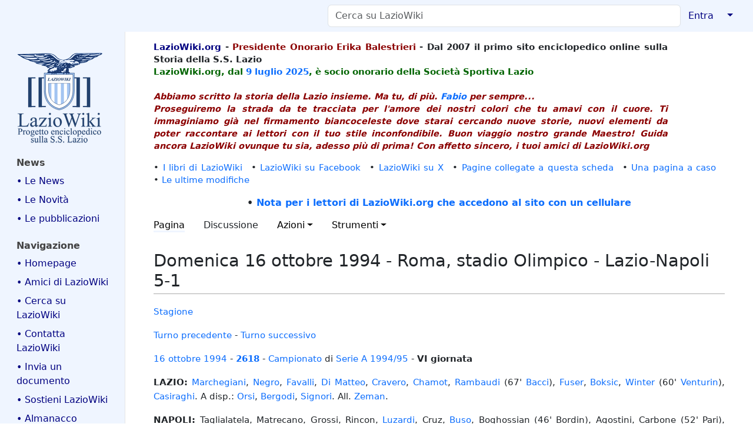

--- FILE ---
content_type: text/html; charset=UTF-8
request_url: https://www.laziowiki.org/wiki/Domenica_16_ottobre_1994_-_Roma,_stadio_Olimpico_-_Lazio-Napoli_5-1
body_size: 41827
content:
<!DOCTYPE html>
<html class="client-nojs" lang="it" dir="ltr">
<head>
<meta charset="UTF-8">
<title>Domenica 16 ottobre 1994 - Roma, stadio Olimpico - Lazio-Napoli 5-1 - LazioWiki</title>
<script>document.documentElement.className="client-js";RLCONF={"wgBreakFrames":true,"wgSeparatorTransformTable":[",\t."," \t,"],"wgDigitTransformTable":["",""],"wgDefaultDateFormat":"dmy","wgMonthNames":["","gennaio","febbraio","marzo","aprile","maggio","giugno","luglio","agosto","settembre","ottobre","novembre","dicembre"],"wgRequestId":"1f9bcf8ca6fe77dbce43b511","wgCanonicalNamespace":"","wgCanonicalSpecialPageName":false,"wgNamespaceNumber":0,"wgPageName":"Domenica_16_ottobre_1994_-_Roma,_stadio_Olimpico_-_Lazio-Napoli_5-1","wgTitle":"Domenica 16 ottobre 1994 - Roma, stadio Olimpico - Lazio-Napoli 5-1","wgCurRevisionId":478778,"wgRevisionId":478778,"wgArticleId":9990,"wgIsArticle":true,"wgIsRedirect":false,"wgAction":"view","wgUserName":null,"wgUserGroups":["*"],"wgCategories":["Incontri","Stagione 1994/95","Incontri Serie A","Napoli"],"wgPageViewLanguage":"it","wgPageContentLanguage":"it","wgPageContentModel":"wikitext","wgRelevantPageName":"Domenica_16_ottobre_1994_-_Roma,_stadio_Olimpico_-_Lazio-Napoli_5-1","wgRelevantArticleId":9990,"wgIsProbablyEditable":false,"wgRelevantPageIsProbablyEditable":false,"wgRestrictionEdit":[],"wgRestrictionMove":[],"simpleBatchUploadMaxFilesPerBatch":{"*":0,"user":10,"sysop":20},"VEForAllToolbarNormal":[{"header":"visualeditor-toolbar-paragraph-format","title":"visualeditor-toolbar-format-tooltip","type":"menu","include":{"group":"format"},"promote":["paragraph"],"demote":["preformatted","blockquote"]},{"header":"visualeditor-toolbar-text-style","title":"visualeditor-toolbar-style-tooltip","include":["bold","italic","moreTextStyle"]},{"include":["link"]},{"header":"visualeditor-toolbar-structure","title":"visualeditor-toolbar-structure","type":"list","icon":"listBullet","include":{"group":"structure"},"demote":["outdent","indent"]},{"header":"visualeditor-toolbar-insert","title":"visualeditor-toolbar-insert","type":"list","icon":"add","label":"","include":["insertTable","specialCharacter","warningblock","preformatted","infoblock","ideablock","dontblock","pinblock"]}],"VEForAllToolbarWide":[{"header":"visualeditor-toolbar-paragraph-format","title":"visualeditor-toolbar-format-tooltip","type":"menu","include":{"group":"format"},"promote":["paragraph"],"demote":["preformatted","blockquote"]},{"header":"visualeditor-toolbar-text-style","title":"visualeditor-toolbar-style-tooltip","include":["bold","italic","moreTextStyle"]},{"include":["link"]},{"header":"visualeditor-toolbar-structure","title":"visualeditor-toolbar-structure","type":"list","icon":"listBullet","include":{"group":"structure"},"demote":["outdent","indent"]},{"header":"visualeditor-toolbar-insert","title":"visualeditor-toolbar-insert","type":"list","icon":"add","label":"","include":["media","insertTable","specialCharacter","warningblock","preformatted","infoblock","ideablock","dontblock","pinblock"]}],"wgCiteReferencePreviewsActive":true,"wgMediaViewerOnClick":true,"wgMediaViewerEnabledByDefault":true,"wgVisualEditor":{"pageLanguageCode":"it","pageLanguageDir":"ltr","pageVariantFallbacks":"it"},"egMapsScriptPath":"/w/extensions/Maps/","egMapsDebugJS":false,"egMapsAvailableServices":["leaflet"],"egMapsLeafletLayersApiKeys":{"MapBox":"","MapQuestOpen":"","Thunderforest":"","GeoportailFrance":""},"wgEditSubmitButtonLabelPublish":false};
RLSTATE={"site.styles":"ready","user.styles":"ready","user":"ready","user.options":"loading","skins.medik":"ready","ext.embedVideo.styles":"ready","ext.proadmin.skins.styles":"ready","ext.visualEditor.desktopArticleTarget.noscript":"ready"};RLPAGEMODULES=["mediawiki.page.media","site","mediawiki.page.ready","skins.medik.js","ext.veforall.core.desktop","ext.embedVideo.overlay","mmv.bootstrap","ext.sectionAnchors.scripts","ext.visualEditor.desktopArticleTarget.init","ext.visualEditor.targetLoader"];</script>
<script>(RLQ=window.RLQ||[]).push(function(){mw.loader.impl(function(){return["user.options@12s5i",function($,jQuery,require,module){mw.user.tokens.set({"patrolToken":"+\\","watchToken":"+\\","csrfToken":"+\\"});
}];});});</script>
<link rel="stylesheet" href="/w/load.php?lang=it&amp;modules=ext.embedVideo.styles%7Cext.proadmin.skins.styles%7Cext.visualEditor.desktopArticleTarget.noscript%7Cskins.medik&amp;only=styles&amp;skin=medik">
<script async="" src="/w/load.php?lang=it&amp;modules=startup&amp;only=scripts&amp;raw=1&amp;skin=medik"></script>
<meta name="ResourceLoaderDynamicStyles" content="">
<link rel="stylesheet" href="/w/load.php?lang=it&amp;modules=site.styles&amp;only=styles&amp;skin=medik">
<meta name="generator" content="MediaWiki 1.43.6">
<meta name="robots" content="max-image-preview:standard">
<meta name="format-detection" content="telephone=no">
<meta name="twitter:card" content="summary_large_image">
<meta name="theme-color" content="#eff5ff">
<meta name="viewport" content="width=device-width">
<link rel="apple-touch-icon" href="/w/images/apple-touch-icon.png">
<link rel="icon" href="/w/images/favicon.ico">
<link rel="search" type="application/opensearchdescription+xml" href="/w/rest.php/v1/search" title="LazioWiki (it)">
<link rel="EditURI" type="application/rsd+xml" href="https://www.laziowiki.org/w/api.php?action=rsd">
<link rel="license" href="/wiki/LazioWiki:Copyright">
<link rel="alternate" type="application/atom+xml" title="Feed Atom di LazioWiki" href="/w/index.php?title=Speciale:UltimeModifiche&amp;feed=atom">
<script async src="https://www.googletagmanager.com/gtag/js?id=G-QG6NLGM8SJ"></script>
<script>
  window.dataLayer = window.dataLayer || [];
  function gtag(){dataLayer.push(arguments);}
  gtag('js', new Date());

  gtag('config', 'G-QG6NLGM8SJ');
</script>
<meta property="og:title" content="Domenica 16 ottobre 1994 - Roma, stadio Olimpico - Lazio-Napoli 5-1">
<meta property="og:site_name" content="LazioWiki">
<meta property="og:url" content="https://www.laziowiki.org/wiki/Domenica_16_ottobre_1994_-_Roma,_stadio_Olimpico_-_Lazio-Napoli_5-1">
<meta property="og:image" content="https://www.laziowiki.org/w/images/Logo.png">
<meta property="article:modified_time" content="2023-12-15T21:25:56Z">
<meta property="article:published_time" content="2023-12-15T21:25:56Z">
<script type="application/ld+json">{"@context":"http:\/\/schema.org","@type":"Article","name":"Domenica 16 ottobre 1994 - Roma, stadio Olimpico - Lazio-Napoli 5-1 - LazioWiki","headline":"Domenica 16 ottobre 1994 - Roma, stadio Olimpico - Lazio-Napoli 5-1 - LazioWiki","mainEntityOfPage":"Domenica 16 ottobre 1994 - Roma, stadio Olimpico - Lazio-Napoli 5-1","identifier":"https:\/\/www.laziowiki.org\/wiki\/Domenica_16_ottobre_1994_-_Roma,_stadio_Olimpico_-_Lazio-Napoli_5-1","url":"https:\/\/www.laziowiki.org\/wiki\/Domenica_16_ottobre_1994_-_Roma,_stadio_Olimpico_-_Lazio-Napoli_5-1","dateModified":"2023-12-15T21:25:56Z","datePublished":"2023-12-15T21:25:56Z","image":{"@type":"ImageObject","url":"https:\/\/www.laziowiki.org\/w\/images\/Logo.png"},"author":{"@type":"Organization","name":"LazioWiki","url":"https:\/\/www.laziowiki.org","logo":{"@type":"ImageObject","url":"https:\/\/www.laziowiki.org\/w\/images\/Logo.png","caption":"LazioWiki"}},"publisher":{"@type":"Organization","name":"LazioWiki","url":"https:\/\/www.laziowiki.org","logo":{"@type":"ImageObject","url":"https:\/\/www.laziowiki.org\/w\/images\/Logo.png","caption":"LazioWiki"}},"potentialAction":{"@type":"SearchAction","target":"https:\/\/www.laziowiki.org\/w\/index.php?title=Speciale:Search&search={search_term}","query-input":"required name=search_term"}}</script>
</head>
<body class="mediawiki ltr sitedir-ltr mw-hide-empty-elt ns-0 ns-subject page-Domenica_16_ottobre_1994_-_Roma_stadio_Olimpico_-_Lazio-Napoli_5-1 rootpage-Domenica_16_ottobre_1994_-_Roma_stadio_Olimpico_-_Lazio-Napoli_5-1 skin-medik action-view skin--responsive"><style>:root {--medik: #eff5ff;}</style>
<div id="mw-wrapper">

	<!-- navbar -->
	<div id="mw-navbar" role="navigation" class="navbar navbar-expand-lg navbar-light d-flex justify-content-between bg-ws">
		<div id="mw-navbar-left">
			<div id="p-logo" class="mw-portlet" role="banner"><span class="mw-hamb"></span><a id="p-banner" class="mw-wiki-title navbar-brand" href="/wiki/Pagina_principale" title="Visita la pagina principale"><span class="mw-desktop-sitename">LazioWiki</span> <span class="mw-mobile-sitename">LazioWiki</span></a></div>
		</div>
		<div class="dropdown" id="mw-navbar-right">
			<form action="/w/index.php" role="search" class="mw-portlet form-inline my-lg-0" id="p-search"><input type="hidden" value="Speciale:Ricerca" name="title"><h3 hidden=""><label for="searchInput">Ricerca</label></h3><input type="search" name="search" placeholder="Cerca su LazioWiki" aria-label="Cerca su LazioWiki" autocapitalize="sentences" title="Cerca in LazioWiki [f]" accesskey="f" id="searchInput" class="form-control mr-sm-2"><input class="searchButton btn btn-outline-dark my-2 my-sm-0" type="submit" name="go" title="Vai a una pagina con il titolo indicato, se esiste" hidden="" id="searchGoButton" value="Vai"></form><div id="user-tools" class="btn-group"><div class="profile-icon"></div><a href="/w/index.php?title=Speciale:Entra&amp;returnto=Domenica+16+ottobre+1994+-+Roma%2C+stadio+Olimpico+-+Lazio-Napoli+5-1"><button class="btn btn-link" type="submit">Entra</button></a><button class="btn btn-link dropdown-toggle dropdown-toggle-split" type="button" data-bs-toggle="dropdown" aria-haspopup="true" aria-expanded="false"><span class="visually-hidden">&darr;</span></button><div class="dropdown-menu dropdown-menu-end"><div role="navigation" id="p-personal" title="Menu utente" aria-labelledby="p-personal-label" class="mw-portlet"><a id="p-personal-label" lang="it" dir="ltr" class="nav-link disabled" href="#" role="button">Strumenti personali</a><div class="mw-portlet-body"><ul lang="it" dir="ltr"><li id="pt-login" class="mw-list-item"><a href="/w/index.php?title=Speciale:Entra&amp;returnto=Domenica+16+ottobre+1994+-+Roma%2C+stadio+Olimpico+-+Lazio-Napoli+5-1" title="Si consiglia di effettuare l&#039;accesso, anche se non è obbligatorio [o]" accesskey="o">entra</a></li></ul></div></div></div></div>
		</div>
	</div>

	<!-- sidebar and main content wrapper -->
	<div class="container-fluid" id="mw-main-container">
		<div class="row">

			<!-- navigation sidebar -->
			<div id="mw-navigation" role="navigation" class="col-12 col-md-3 col-xl-2">
				<nav class="nav flex-column d-md-block">
					<h2>
						Menu di navigazione
					</h2>
					<div id="site-navigation">
						<div class="mw-wiki-navigation-logo"><a class="mw-wiki-logo" style="" href="/wiki/Pagina_principale"></a></div><div role="navigation" id="p-News" aria-labelledby="p-News-label" class="mw-portlet"><a id="p-News-label" lang="it" dir="ltr" class="nav-link disabled" href="#" role="button">News</a><div class="mw-portlet-body"><ul lang="it" dir="ltr"><li id="n-•-Le-News" class="mw-list-item"><a href="/wiki/News" class="nav-link">• Le News</a></li><li id="n-•-Le-Novità" class="mw-list-item"><a href="/wiki/Novit%C3%A0" class="nav-link">• Le Novità</a></li><li id="n-•-Le-pubblicazioni" class="mw-list-item"><a href="/wiki/Le_pubblicazioni_di_LazioWiki" class="nav-link">• Le pubblicazioni</a></li></ul></div></div><div role="navigation" id="p-navigation" aria-labelledby="p-navigation-label" class="mw-portlet"><a id="p-navigation-label" lang="it" dir="ltr" class="nav-link disabled" href="#" role="button">Navigazione</a><div class="mw-portlet-body"><ul lang="it" dir="ltr"><li id="n-•-Homepage" class="mw-list-item"><a href="/wiki/Pagina_principale" class="nav-link">• Homepage</a></li><li id="n-•-Amici-di-LazioWiki" class="mw-list-item"><a href="/wiki/Gli_amici_di_LazioWiki" class="nav-link">• Amici di LazioWiki</a></li><li id="n-•-Cerca-su-LazioWiki" class="mw-list-item"><a href="/wiki/Pagina_di_ricerca" class="nav-link">• Cerca su LazioWiki</a></li><li id="n-•-Contatta-LazioWiki" class="mw-list-item"><a href="/wiki/Contatti" class="nav-link">• Contatta LazioWiki</a></li><li id="n-•-Invia-un-documento" class="mw-list-item"><a href="/wiki/Memorabilia" class="nav-link">• Invia un documento</a></li><li id="n-•-Sostieni-LazioWiki" class="mw-list-item"><a href="/wiki/Sostieni_LazioWiki" class="nav-link">• Sostieni LazioWiki</a></li><li id="n-•-Almanacco" class="mw-list-item"><a href="/wiki/Almanacco" class="nav-link">• Almanacco</a></li><li id="n-•-Articolo-del-giorno" class="mw-list-item"><a href="/wiki/Articolo_del_giorno" class="nav-link">• Articolo del giorno</a></li><li id="n-•-Avversarie" class="mw-list-item"><a href="/wiki/Avversarie" class="nav-link">• Avversarie</a></li><li id="n-•-Avversarie-stagione" class="mw-list-item"><a href="/wiki/Categoria:Avversarie_stagionali" class="nav-link">• Avversarie stagione</a></li><li id="n-•-Biografie" class="mw-list-item"><a href="/wiki/Portale:Biografie" class="nav-link">• Biografie</a></li><li id="n-•-Calendario" class="mw-list-item"><a href="/wiki/Categoria:Giorni_dell%27anno" class="nav-link">• Calendario</a></li><li id="n-•-Campi-di-gioco" class="mw-list-item"><a href="/wiki/Categoria:Campi_da_Gioco" class="nav-link">• Campi di gioco</a></li><li id="n-•-Competizioni" class="mw-list-item"><a href="/wiki/Portale:Competizioni" class="nav-link">• Competizioni</a></li><li id="n-•-Cronaca" class="mw-list-item"><a href="/wiki/Categoria:Cronaca" class="nav-link">• Cronaca</a></li><li id="n-•-Editoria---Media" class="mw-list-item"><a href="/wiki/Categoria:Editoria" class="nav-link">• Editoria - Media</a></li><li id="n-•-Eventi-giornalieri" class="mw-list-item"><a href="/wiki/Eventi_giornalieri" class="nav-link">• Eventi giornalieri</a></li><li id="n-•-Eventi-annuali" class="mw-list-item"><a href="/wiki/Eventi_annuali" class="nav-link">• Eventi annuali</a></li><li id="n-•-Fondo-Renzo-Nostini" class="mw-list-item"><a href="/wiki/Fondo_Renzo_Nostini" class="nav-link">• Fondo Renzo Nostini</a></li><li id="n-•-Figurine-S.S.-Lazio" class="mw-list-item"><a href="/wiki/Le_figurine_e_la_S.S._Lazio" class="nav-link">• Figurine S.S. Lazio</a></li><li id="n-•-Fondatori-S.P.-Lazio" class="mw-list-item"><a href="/wiki/I_soci_fondatori_della_Societ%C3%A0_Podistica_Lazio_1900" class="nav-link">• Fondatori S.P. Lazio</a></li><li id="n-•-Foto-squadra" class="mw-list-item"><a href="/wiki/Foto_della_squadra_dalla_fondazione_ad_oggi" class="nav-link">• Foto squadra</a></li><li id="n-•-Galleria-immagini" class="mw-list-item"><a href="/wiki/Categoria:Galleria_Immagini" class="nav-link">• Galleria immagini</a></li><li id="n-•-Giovanili" class="mw-list-item"><a href="/wiki/Categoria:Giovanili" class="nav-link">• Giovanili</a></li><li id="n-•-Immagini-stagione" class="mw-list-item"><a href="/wiki/Galleria_immagini_stagionali" class="nav-link">• Immagini stagione</a></li><li id="n-•-Incontri" class="mw-list-item"><a href="/wiki/Categoria:Incontri" class="nav-link">• Incontri</a></li><li id="n-•-LazioWiki-sui-Media" class="mw-list-item"><a href="/wiki/LazioWiki_sui_Media" class="nav-link">• LazioWiki sui Media</a></li><li id="n-•-Luoghi" class="mw-list-item"><a href="/wiki/Categoria:Luoghi" class="nav-link">• Luoghi</a></li><li id="n-•-Olimpicus:-i-racconti" class="mw-list-item"><a href="/wiki/Categoria:I_racconti_di_Olimpicus" class="nav-link">• Olimpicus: i racconti</a></li><li id="n-•-Palmares" class="mw-list-item"><a href="/wiki/Portale:Palmares" class="nav-link">• Palmares</a></li><li id="n-•-Polisportiva" class="mw-list-item"><a href="/wiki/Categoria:Sezioni_Polisportiva" class="nav-link">• Polisportiva</a></li><li id="n-•-Presenze-e-gol" class="mw-list-item"><a href="/wiki/Categoria:Presenze_e_gol" class="nav-link">• Presenze e gol</a></li><li id="n-•-Rassegna-Stampa" class="mw-list-item"><a href="/wiki/Categoria:Rassegna_stampa" class="nav-link">• Rassegna Stampa</a></li><li id="n-•-Sedi" class="mw-list-item"><a href="/wiki/Categoria:Sedi" class="nav-link">• Sedi</a></li><li id="n-•-Stagioni-sportive" class="mw-list-item"><a href="/wiki/Portale:Stagioni_sportive" class="nav-link">• Stagioni sportive</a></li><li id="n-•-Statistiche" class="mw-list-item"><a href="/wiki/Categoria:Statistiche" class="nav-link">• Statistiche</a></li><li id="n-•-Storia-Campionati" class="mw-list-item"><a href="/wiki/Categoria:Storia_dei_campionati" class="nav-link">• Storia Campionati</a></li><li id="n-•-Storia-Stagioni" class="mw-list-item"><a href="/wiki/Categoria:Storia_delle_Stagioni_calcistiche" class="nav-link">• Storia Stagioni</a></li><li id="n-•-Una-pagina-a-caso" class="mw-list-item"><a href="/wiki/Speciale:PaginaCasuale" class="nav-link">• Una pagina a caso</a></li></ul></div></div><div role="navigation" id="p-Speciali" aria-labelledby="p-Speciali-label" class="mw-portlet"><a id="p-Speciali-label" lang="it" dir="ltr" class="nav-link disabled" href="#" role="button">Speciali</a><div class="mw-portlet-body"><ul lang="it" dir="ltr"><li id="n-•-Categorie" class="mw-list-item"><a href="/wiki/Speciale:Categorie" class="nav-link">• Categorie</a></li><li id="n-•-Nuove-pagine" class="mw-list-item"><a href="/wiki/Speciale:PaginePi%C3%B9Recenti" class="nav-link">• Nuove pagine</a></li><li id="n-•-Ultimi-file-caricati" class="mw-list-item"><a href="/wiki/Speciale:ImmaginiRecenti" class="nav-link">• Ultimi file caricati</a></li><li id="n-•-Ultime-modifiche" class="mw-list-item"><a href="/wiki/Speciale:UltimeModifiche" class="nav-link">• Ultime modifiche</a></li></ul></div></div><div role="navigation" id="p-_" aria-labelledby="p-_-label" class="mw-portlet"><a id="p-_-label" lang="it" dir="ltr" class="nav-link disabled" href="#" role="button">	</a><div class="mw-portlet-body"><ul lang="it" dir="ltr"><li id="n-•-LazioWiki-Forum" class="mw-list-item"><a href="https://lwforum.devpandora2.it" class="nav-link">• LazioWiki Forum</a></li><li id="n-•-Siti-amici" class="mw-list-item"><a href="/wiki/Siti_amici" class="nav-link">• Siti amici</a></li><li id="n-•-myLazioWiki" class="mw-list-item"><a href="/wiki/MyLazioWiki" class="nav-link">• myLazioWiki</a></li><li id="n-•-Farfallina-e-Valerio" class="mw-list-item"><a href="/wiki/Farfallina_e_Valerio" class="nav-link">• Farfallina e Valerio</a></li><li id="n-•-Albo-Contribuzioni" class="mw-list-item"><a href="/wiki/Albo_delle_contribuzioni" class="nav-link">• Albo Contribuzioni</a></li><li id="n-•-Albo-Donazioni" class="mw-list-item"><a href="/wiki/Albo_d%27Oro_delle_donazioni_e_ringraziamenti" class="nav-link">• Albo Donazioni</a></li><li id="n-•-Pagine-di-aiuto" class="mw-list-item"><a href="https://www.mediawiki.org/wiki/Special:MyLanguage/Help:Contents" class="nav-link">• Pagine di aiuto</a></li><li id="n-•-BatchUpload" class="mw-list-item"><a href="/wiki/Speciale:BatchUpload" class="nav-link">• BatchUpload</a></li></ul></div></div>
					</div>
				</nav>
			</div>

			<!-- main content -->
			<div class="col-12 col-md-9 col-xl-10 py-md-3 px-md-5">
				<div id="siteNotice"><div id="localNotice" data-nosnippet=""><div class="sitenotice" lang="it" dir="ltr"><div id="Intestazione" style="float: left; width: 90%; text-align: left; font-weight: bold;">
<p><span style="color:navy">LazioWiki.org</span> - <span style="color: darkred">Presidente Onorario Erika Balestrieri</span> - Dal 2007 il primo sito enciclopedico online sulla Storia della S.S. Lazio
<br />
<span style="color:darkgreen"> LazioWiki.org, dal <a href="/wiki/9_luglio" title="9 luglio">9 luglio</a> <a href="/wiki/2025" title="2025">2025</a>, è socio onorario della Società Sportiva Lazio </span>
<br /> <br />
<span style="color:darkred"> <i>Abbiamo scritto la storia della Lazio insieme. Ma tu, di più. <a href="/wiki/Bellisario_Fabio" title="Bellisario Fabio">Fabio</a> per sempre...</i> <br />
<i>Proseguiremo la strada da te tracciata per l'amore dei nostri colori che tu amavi con il cuore. Ti immaginiamo già nel firmamento biancoceleste dove starai cercando nuove storie, nuovi elementi da poter raccontare ai lettori con il tuo stile inconfondibile. Buon viaggio nostro grande Maestro! Guida ancora LazioWiki ovunque tu sia, adesso più di prima! Con affetto sincero, i tuoi amici di LazioWiki.org</i> </span>
</p>
</div>
<p><br />
</p>
<div style="clear: both;"></div>
<div>
<p>•&#160;<a href="/wiki/I_libri_di_LazioWiki" title="I libri di LazioWiki">I libri di LazioWiki</a>&#8195;•&#160;<a class="external text" href="https://www.facebook.com/Laziowiki.org">LazioWiki su Facebook</a>&#8195;•&#160;<a class="external text" href="https://x.com/LazioWiki">LazioWiki su X</a>&#8195;•&#160;<a href="/wiki/Speciale:PuntanoQui/I_libri_di_LazioWiki" title="Speciale:PuntanoQui/I libri di LazioWiki">Pagine collegate a questa scheda</a>&#8195;•&#160;<a href="/wiki/Speciale:PaginaCasuale" title="Speciale:PaginaCasuale">Una pagina a caso</a>&#8195;•&#160;<a href="/wiki/Speciale:UltimeModifiche" title="Speciale:UltimeModifiche">Le ultime modifiche</a>
</p>
<center> <b>• <a href="/wiki/Navigazione_con_cellulari" title="Navigazione con cellulari">Nota per i lettori di LazioWiki.org che accedono al sito con un cellulare</a></b></center>
</div></div></div></div>
				
				<aside><div class="d-flex flex-row"><div role="navigation" id="p-namespaces" aria-labelledby="p-namespaces-label" class="mw-portlet"><a id="p-namespaces-label" lang="it" dir="ltr" class="nav-link disabled" href="#" role="button">Namespace</a><div class="mw-portlet-body"><div lang="it" dir="ltr"><span id="ca-nstab-main" class="selected mw-list-item"><a href="/wiki/Domenica_16_ottobre_1994_-_Roma,_stadio_Olimpico_-_Lazio-Napoli_5-1" title="Vedi la voce [c]" accesskey="c">Pagina</a></span><span id="ca-talk" class="new mw-list-item"><a href="/w/index.php?title=Discussione:Domenica_16_ottobre_1994_-_Roma,_stadio_Olimpico_-_Lazio-Napoli_5-1&amp;action=edit&amp;redlink=1" rel="discussion" class="new" title="Vedi le discussioni relative a questa pagina (la pagina non esiste) [t]" accesskey="t">Discussione</a></span></div></div></div><div class="dropdown"><a class="dropdown-toggle" role="button" data-bs-toggle="dropdown" data-bs-display="static" aria-haspopup="true" aria-expanded="false">Azioni</a><div class="dropdown-menu dropdown-menu-end"><div role="navigation" id="p-views" aria-labelledby="p-views-label" class="mw-portlet"><a id="p-views-label" lang="it" dir="ltr" class="nav-link disabled" href="#" role="button">Visite</a><div class="mw-portlet-body"><ul lang="it" dir="ltr"><li id="ca-view" class="selected mw-list-item"><a href="/wiki/Domenica_16_ottobre_1994_-_Roma,_stadio_Olimpico_-_Lazio-Napoli_5-1" class="dropdown-item">Leggi</a></li><li id="ca-viewsource" class="mw-list-item"><a href="/w/index.php?title=Domenica_16_ottobre_1994_-_Roma,_stadio_Olimpico_-_Lazio-Napoli_5-1&amp;action=edit" class="dropdown-item" title="Questa pagina è protetta, ma puoi vedere il suo codice sorgente [e]" accesskey="e">Visualizza sorgente</a></li><li id="ca-history" class="mw-list-item"><a href="/w/index.php?title=Domenica_16_ottobre_1994_-_Roma,_stadio_Olimpico_-_Lazio-Napoli_5-1&amp;action=history" class="dropdown-item" title="Versioni precedenti di questa pagina [h]" accesskey="h">Cronologia</a></li></ul></div></div></div></div><div class="dropdown"><a class="dropdown-toggle" role="button" data-bs-toggle="dropdown" data-bs-display="static" aria-haspopup="true" aria-expanded="false">Strumenti</a><div class="dropdown-menu dropdown-menu-end"><div role="navigation" id="p-tb" aria-labelledby="p-tb-label" class="mw-portlet"><a id="p-tb-label" lang="it" dir="ltr" class="nav-link disabled" href="#" role="button">Strumenti</a><div class="mw-portlet-body"><ul lang="it" dir="ltr"><li id="t-whatlinkshere" class="mw-list-item"><a href="/wiki/Speciale:PuntanoQui/Domenica_16_ottobre_1994_-_Roma,_stadio_Olimpico_-_Lazio-Napoli_5-1" class="dropdown-item" title="Elenco di tutte le pagine che sono collegate a questa [j]" accesskey="j">Puntano qui</a></li><li id="t-recentchangeslinked" class="mw-list-item"><a href="/wiki/Speciale:ModificheCorrelate/Domenica_16_ottobre_1994_-_Roma,_stadio_Olimpico_-_Lazio-Napoli_5-1" rel="nofollow" class="dropdown-item" title="Elenco delle ultime modifiche alle pagine collegate a questa [k]" accesskey="k">Modifiche correlate</a></li><li id="t-specialpages" class="mw-list-item"><a href="/wiki/Speciale:PagineSpeciali" class="dropdown-item" title="Elenco di tutte le pagine speciali [q]" accesskey="q">Pagine speciali</a></li><li id="t-print" class="mw-list-item"><a href="javascript:print();" rel="alternate" class="dropdown-item" title="Versione stampabile di questa pagina [p]" accesskey="p">Versione stampabile</a></li><li id="t-permalink" class="mw-list-item"><a href="/w/index.php?title=Domenica_16_ottobre_1994_-_Roma,_stadio_Olimpico_-_Lazio-Napoli_5-1&amp;oldid=478778" class="dropdown-item" title="Collegamento permanente a questa versione di questa pagina">Link permanente</a></li><li id="t-info" class="mw-list-item"><a href="/w/index.php?title=Domenica_16_ottobre_1994_-_Roma,_stadio_Olimpico_-_Lazio-Napoli_5-1&amp;action=info" class="dropdown-item" title="Ulteriori informazioni su questa pagina">Informazioni pagina</a></li><li id="t-cite" class="mw-list-item"><a href="/w/index.php?title=Speciale:Cita&amp;page=Domenica_16_ottobre_1994_-_Roma%2C_stadio_Olimpico_-_Lazio-Napoli_5-1&amp;id=478778&amp;wpFormIdentifier=titleform" class="dropdown-item" title="Informazioni su come citare questa pagina">Cita questa pagina</a></li></ul></div></div></div></div></div></aside>
				<div class="mw-body" id="content" style="font-size: ;" role="main">
					<div class="mw-indicators">
</div>

					<h1 id="firstHeading" class="firstHeading" lang=""><span class="mw-page-title-main">Domenica 16 ottobre 1994 - Roma, stadio Olimpico - Lazio-Napoli 5-1</span></h1>
					<div id="siteSub">Da LazioWiki.</div>
					<div class="mw-body-content" id="bodyContent">
							<div id="contentSub">
								<p><div id="mw-content-subtitle"></div></p>
								<p></p>
							</div>
							<div id="mw-content-text" class="mw-body-content"><div class="mw-content-ltr mw-parser-output" lang="it" dir="ltr"><p><a href="/wiki/1994/95" title="1994/95">Stagione</a>
</p><p><a href="/wiki/Domenica_2_ottobre_1994_-_Firenze,_stadio_Artemio_Franchi_-_Fiorentina-Lazio_1-1" title="Domenica 2 ottobre 1994 - Firenze, stadio Artemio Franchi - Fiorentina-Lazio 1-1">Turno precedente</a> - <a href="/wiki/Domenica_23_ottobre_1994_-_Genova,_stadio_Luigi_Ferraris_%E2%80%93_Genoa-Lazio_1-2" title="Domenica 23 ottobre 1994 - Genova, stadio Luigi Ferraris – Genoa-Lazio 1-2">Turno successivo</a>
</p><p><a href="/wiki/16_ottobre" title="16 ottobre">16 ottobre</a>&#32;<a href="/wiki/1994" title="1994">1994</a> - <b><a href="/wiki/1994" title="1994">2618</a></b> - <a href="/wiki/Campionato" title="Campionato">Campionato</a> di <a href="/wiki/Serie_A" title="Serie A">Serie A</a> <a href="/wiki/1994/95" title="1994/95">1994/95</a> - <b>VI giornata</b>
</p><p><b>LAZIO:</b> <a href="/wiki/Marchegiani_Luca" title="Marchegiani Luca">Marchegiani</a>, <a href="/wiki/Negro_Paolo" title="Negro Paolo">Negro</a>, <a href="/wiki/Favalli_Giuseppe" title="Favalli Giuseppe">Favalli</a>, <a href="/wiki/Di_Matteo_Roberto" title="Di Matteo Roberto">Di Matteo</a>, <a href="/wiki/Cravero_Roberto" title="Cravero Roberto">Cravero</a>, <a href="/wiki/Chamot_Jos%C3%A8_Antonio" title="Chamot Josè Antonio">Chamot</a>, <a href="/wiki/Rambaudi_Roberto" title="Rambaudi Roberto">Rambaudi</a> (67' <a href="/wiki/Bacci_Roberto" title="Bacci Roberto">Bacci</a>), <a href="/wiki/Fuser_Diego" title="Fuser Diego">Fuser</a>, <a href="/wiki/Boksic_Alen" title="Boksic Alen">Boksic</a>, <a href="/wiki/Winter_Aron_Mohamed" title="Winter Aron Mohamed">Winter</a> (60' <a href="/wiki/Venturin_Giorgio" title="Venturin Giorgio">Venturin</a>), <a href="/wiki/Casiraghi_Pierluigi" title="Casiraghi Pierluigi">Casiraghi</a>. A disp.: <a href="/wiki/Orsi_Fernando" title="Orsi Fernando">Orsi</a>, <a href="/wiki/Bergodi_Cristiano" title="Bergodi Cristiano">Bergodi</a>, <a href="/wiki/Signori_Giuseppe" title="Signori Giuseppe">Signori</a>. All. <a href="/wiki/Zeman_Zdenek" title="Zeman Zdenek">Zeman</a>.
</p><p><b>NAPOLI:</b> Taglialatela, Matrecano, Grossi, Rincon, <a href="/wiki/Luzardi_Luca" title="Luzardi Luca">Luzardi</a>, Cruz, <a href="/wiki/Buso_Renato" title="Buso Renato">Buso</a>, Boghossian (46' Bordin), Agostini, Carbone (52' Pari), Pecchia. A disp.: Di Fusco, Tarantino, Altomare. All. Guerini.
</p><p><b>Arbitro:</b> Ceccarini (Livorno).
</p><p><b>Marcatori:</b> 3' <a href="/wiki/Boksic_Alen" title="Boksic Alen">Boksic</a>, 20' <a href="/wiki/Winter_Aron_Mohamed" title="Winter Aron Mohamed">Winter</a>, 33' Pecchia, 36' <a href="/wiki/Casiraghi_Pierluigi" title="Casiraghi Pierluigi">Casiraghi</a>, 38' <a href="/wiki/Negro_Paolo" title="Negro Paolo">Negro</a>, 42' <a href="/wiki/Winter_Aron_Mohamed" title="Winter Aron Mohamed">Winter</a>.
</p><p><b>Note:</b> ammoniti <a href="/wiki/Rambaudi_Roberto" title="Rambaudi Roberto">Rambaudi</a> e <a href="/wiki/Cravero_Roberto" title="Cravero Roberto">Cravero</a> per la Lazio, Pecchia per il Napoli.
</p><p><b>Spettatori:</b> 48.000 circa.
</p>
<figure class="mw-halign-left" typeof="mw:File/Thumb"><a href="/wiki/File:16ott94a.jpg" class="mw-file-description"><img src="/w/images/thumb/c/cf/16ott94a.jpg/200px-16ott94a.jpg" decoding="async" loading="lazy" width="200" height="91" class="mw-file-element" srcset="/w/images/thumb/c/cf/16ott94a.jpg/300px-16ott94a.jpg 1.5x, /w/images/thumb/c/cf/16ott94a.jpg/400px-16ott94a.jpg 2x" data-file-width="525" data-file-height="240" /></a><figcaption>La prima rete di Boksic</figcaption></figure>
<figure class="mw-halign-right" typeof="mw:File/Thumb"><a href="/wiki/File:16ott94b.jpg" class="mw-file-description"><img src="/w/images/thumb/4/4b/16ott94b.jpg/200px-16ott94b.jpg" decoding="async" loading="lazy" width="200" height="174" class="mw-file-element" srcset="/w/images/thumb/4/4b/16ott94b.jpg/300px-16ott94b.jpg 1.5x, /w/images/thumb/4/4b/16ott94b.jpg/400px-16ott94b.jpg 2x" data-file-width="529" data-file-height="460" /></a><figcaption>Il goal di Winter</figcaption></figure>
<figure class="mw-halign-left" typeof="mw:File/Thumb"><a href="/wiki/File:16ott94c.jpg" class="mw-file-description"><img src="/w/images/thumb/5/56/16ott94c.jpg/200px-16ott94c.jpg" decoding="async" loading="lazy" width="200" height="160" class="mw-file-element" srcset="/w/images/thumb/5/56/16ott94c.jpg/300px-16ott94c.jpg 1.5x, /w/images/thumb/5/56/16ott94c.jpg/400px-16ott94c.jpg 2x" data-file-width="413" data-file-height="330" /></a><figcaption>Il Napoli accorcia con Pecchia</figcaption></figure>
<figure class="mw-halign-right" typeof="mw:File/Thumb"><a href="/wiki/File:16ott94d.jpg" class="mw-file-description"><img src="/w/images/thumb/1/17/16ott94d.jpg/200px-16ott94d.jpg" decoding="async" loading="lazy" width="200" height="64" class="mw-file-element" srcset="/w/images/thumb/1/17/16ott94d.jpg/300px-16ott94d.jpg 1.5x, /w/images/thumb/1/17/16ott94d.jpg/400px-16ott94d.jpg 2x" data-file-width="918" data-file-height="294" /></a><figcaption>La rete di Paolo Negro</figcaption></figure>
<figure class="mw-halign-left" typeof="mw:File/Thumb"><a href="/wiki/File:16ott94e.jpg" class="mw-file-description"><img src="/w/images/thumb/b/b5/16ott94e.jpg/200px-16ott94e.jpg" decoding="async" loading="lazy" width="200" height="129" class="mw-file-element" srcset="/w/images/thumb/b/b5/16ott94e.jpg/300px-16ott94e.jpg 1.5x, /w/images/thumb/b/b5/16ott94e.jpg/400px-16ott94e.jpg 2x" data-file-width="590" data-file-height="380" /></a><figcaption>Ancora Winter a segno</figcaption></figure>
<figure class="mw-halign-right" typeof="mw:File/Thumb"><a href="/wiki/File:Pierin909.jpg" class="mw-file-description"><img src="/w/images/thumb/b/b6/Pierin909.jpg/200px-Pierin909.jpg" decoding="async" loading="lazy" width="200" height="220" class="mw-file-element" srcset="/w/images/thumb/b/b6/Pierin909.jpg/300px-Pierin909.jpg 1.5x, /w/images/thumb/b/b6/Pierin909.jpg/400px-Pierin909.jpg 2x" data-file-width="612" data-file-height="672" /></a><figcaption>La cronaca al dettaglio da Il Messaggero</figcaption></figure>
<p>E stata un'esecuzione sommaria. Rapida e inesorabile. La Lazio cancella le recenti perplessità sollevate da taluni momenti di follia, che le sono costati almeno un paio di punti in campionato e qualche brivido imprevisto in Coppa Italia, e seppellisce il Napoli sotto una valanga di gol. Eppure, mancava Signori, il capocannoniere degli ultimi due campionati, dirottato in panchina per un malanno muscolare. Ma la sua assenza è passata quasi inosservata nella domenica in cui i biancazzurri hanno impiegato venti minuti per sbarazzarsi degli avversari e altri venti per stenderli addirittura al tappeto. E la quarta stagione consecutiva che le sfide all'Olimpico tra Lazio e Napoli traboccano di gol. Stavolta le reti sono state sei, ma il divertimento è toccato soltanto ai tifosi laziali che già sul 2-0 hanno cominciato a rivolgere cori impietosi verso il migliaio di sostenitori partenopei. Di fronte a un punteggio tanto netto e perentorio, riesce difficile stabilire il confine tra i molti meriti di una Lazio praticamente perfetta e i numerosi demeriti di un Napoli che ha incassato la terza sconfitta stagionale, ha portato a quota 16 il numero dei gol subiti e vede la sua situazione di classifica farsi quasi disperata. Tutto questo mentre alla porta battono la trasferta di Coppa Uefa ad Oporto e, soprattutto, un'assemblea degli azionisti che potrebbe schiudere prospettive ancora più fosche ad una società sull'orlo del fallimento. Quasi subito in affanno, il Napoli si è esposto docilmente alle azioni rapide e profonde della Lazio. Se Favalli ha pagato solo inizialmente la generosa vivacità di Buso e se Negro ha impiegato poco per prendere le misure al folletto Carbone, Cravero e Chamot hanno concesso quasi nulla ad Agostini. Davanti al quartetto dei difensori, note di merito per tutti. Di Matteo e Fuser erano due instancabili tessitori di gioco e Winter addirittura spadroneggiava nella zona di metà campo, permettendosi il lusso di rivelarsi il "bomber" della giornata. In avanti, Boksic è stato a tratti sensazionale per la disinvoltura con cui sfuggiva a Matrecano e beffava Cruz. Rapido e scattante, attrezzato nel palleggio e implacabile nel gioco aereo, il croato s'è messo sovente al servizio di un Casiraghi rivitalizzato dal gol segnato in nazionale e dalla doppietta rifilata al Piacenza in Coppa Italia. Troppo tenero di animo, Boksic nella ripresa ha dato addirittura la sensazione di non voler infierire sul Napoli, graziando Taglialatela con una conclusione fin troppo fiacca e con un'inzuccata a colpo sicuro spedita a lato. All'impeccabile applicazione della "zona" predicata da Zeman e alla migliore caratura tecnica della Lazio, il Napoli ha saputo opporre ben poco, penalizzato psicologicamente anche dal gol lampo con cui Boksic ha inaugurato la straripante domenica biancazzurra. Pronti, via, e già i partenopei erano costretti ad inseguire dopo la testata vincente del croato. Un'impresa quasi proibitiva per un manipolo di giovanotti acquistati a prezzi di saldo o concessi in prestito gratuito. La difesa mostrava crepe evidenti un po' dappertutto, già affiorate del resto allorché il Napoli si era fatto infilare per tre volte dal Genoa ed aveva permesso al Padova di realizzare i suoi primi gol stagionali. Se il brasiliano Cruz non sapeva chiudere i varchi agli attaccanti avversari (che in occasione di quasi tutti i gol sono arrivati in solitudine alle conclusioni), il giovane Grossi era addirittura disastroso nel controllo (si fa per dire) di Rambaudi, che dalla fascia destra poteva scorrazzare tranquillamente per confezionare assist. Le cose non andavano meglio a centrocampo, dove solo Pecchia tentava di costruire gioco. Uno sforzo vanificato dalla giornataccia di Boghossian (designato ad arginare le iniziative di Winter) e dall'evanescenza di Rincon, fino alla vigilia in odore di panchina, poi schierato da Guerini come centrocampista centrale, in stridente contrasto con le attitudini del colombiano che si proclama un rifinitore. Davanti, infine, le serpentine iniziali di Carbone si spegnevano progressivamente di fronte alla solidità di Negro (che si sarebbe permesso anche di andare a segnare un gol), mentre Agostini riusciva persino ad inciampare sul pallone quando un lancio di Rincon lo liberava davanti a Marchegiani. Un errore che costituiva un desolante ma azzeccato affresco del Napoli attuale, volato ieri sera in Portogallo sotto il peso di un mortificante k.o. che potrebbe rimettere in discussione la panchina di Guerini.
</p><p><b>Fonte:</b> <a href="/wiki/Corriere_della_Sera" title="Corriere della Sera">Corriere della Sera</a>
</p>
<!-- 
NewPP limit report
Cached time: 20260126113156
Cache expiry: 86400
Reduced expiry: false
Complications: []
CPU time usage: 0.032 seconds
Real time usage: 0.037 seconds
Preprocessor visited node count: 32/1000000
Post‐expand include size: 148/2097152 bytes
Template argument size: 47/2097152 bytes
Highest expansion depth: 5/100
Expensive parser function count: 0/100
Unstrip recursion depth: 0/20
Unstrip post‐expand size: 0/5000000 bytes
-->
<!--
Transclusion expansion time report (%,ms,calls,template)
100.00%    6.377      1 -total
 59.02%    3.764      1 Template:Datalink
 37.42%    2.386      1 Template:Incontro
-->

<!-- Saved in parser cache with key mediawiki:pcache:idhash:9990-0!canonical and timestamp 20260126113156 and revision id 478778. Rendering was triggered because: page-view
 -->
</div></div>
							<div class="visualClear"></div>
							<div class="printfooter">Estratto da "<a dir="ltr" href="https://www.laziowiki.org/w/index.php?title=Domenica_16_ottobre_1994_-_Roma,_stadio_Olimpico_-_Lazio-Napoli_5-1&amp;oldid=478778">https://www.laziowiki.org/w/index.php?title=Domenica_16_ottobre_1994_-_Roma,_stadio_Olimpico_-_Lazio-Napoli_5-1&amp;oldid=478778</a>"</div>
							<div id="catlinks" class="catlinks" data-mw="interface"><div id="mw-normal-catlinks" class="mw-normal-catlinks"><a href="/wiki/Speciale:Categorie" title="Speciale:Categorie">Categorie</a>: <ul><li><a href="/wiki/Categoria:Incontri" title="Categoria:Incontri">Incontri</a></li><li><a href="/wiki/Categoria:Stagione_1994/95" title="Categoria:Stagione 1994/95">Stagione 1994/95</a></li><li><a href="/wiki/Categoria:Incontri_Serie_A" title="Categoria:Incontri Serie A">Incontri Serie A</a></li><li><a href="/wiki/Categoria:Napoli" title="Categoria:Napoli">Napoli</a></li></ul></div></div>
					</div>
					
				</div>
			</div>

		</div>
	</div>

	<div id="footer" class="mw-footer" role="contentinfo" lang="it" dir="ltr"><ul id="footer-icons"><li id="footer-copyrightico" class="footer-icons"><a href="https://www.laziowiki.org/wiki/LazioWiki:Copyright" class="cdx-button cdx-button--fake-button cdx-button--size-large cdx-button--fake-button--enabled"><img src="/w/CreativeCommonsLogo.png" alt="Creative Commons" width="88" height="31" loading="lazy"></a></li><li id="footer-poweredbyico" class="footer-icons"><a href="https://www.pro.wiki/" class="cdx-button cdx-button--fake-button cdx-button--size-large cdx-button--fake-button--enabled"><img src="/w/resources/assets/poweredby_mediawiki.svg" alt="MediaWiki" width="88" height="31" loading="lazy"></a></li><li id="footer-hostedbyico" class="footer-icons"><a href="https://professional.wiki/en/hosting" class="cdx-button cdx-button--fake-button cdx-button--size-large cdx-button--fake-button--enabled"><img src="/w/resources/assets/HostedByProfessionalWiki.svg" title="Managed MediaWiki hosting" alt="Managed MediaWiki hosting" width="88" height="31" loading="lazy"></a></li></ul><div id="footer-list"><ul id="footer-info"><li id="footer-info-lastmod"> Ultima modifica: 15 dic 2023 alle ore 22:25.</li><li id="footer-info-copyright">Contenuti pubblicati su licenza <a href="/wiki/LazioWiki:Copyright" title="LazioWiki:Copyright">Creative Commons</a></li><li id="footer-info-viewcount">Questa pagina è stata letta 6&#160;889 volte.</li></ul><ul id="footer-places"><li id="footer-places-privacy"><a href="/wiki/LazioWiki:Informazioni_sulla_privacy">Informativa sulla privacy</a></li><li id="footer-places-about"><a href="/wiki/LazioWiki:Informazioni">Cos&#039;è LazioWiki</a></li><li id="footer-places-disclaimers"><a href="/wiki/LazioWiki:Avvertenze_generali">Disclaimer</a></li></ul></div><div class="visualClear"></div></div>
</div>
<script>(RLQ=window.RLQ||[]).push(function(){mw.log.warn("This page is using the deprecated ResourceLoader module \"skins.medik\".\n[1.43] The use of the `i18n-all-lists-margins` feature with SkinModule is deprecated as it is now provided by `elements`. Please remove and  add `elements`, drop support for RTL languages, or incorporate the  styles provided by this module into your skin.[1.43] The use of the `interface-message-box` feature with SkinModule is deprecated in favor of CodexModule. Please remove this feature.More information can be found at [[mw:Manual:ResourceLoaderSkinModule]]. ");mw.config.set({"wgBackendResponseTime":96,"wgPageParseReport":{"limitreport":{"cputime":"0.032","walltime":"0.037","ppvisitednodes":{"value":32,"limit":1000000},"postexpandincludesize":{"value":148,"limit":2097152},"templateargumentsize":{"value":47,"limit":2097152},"expansiondepth":{"value":5,"limit":100},"expensivefunctioncount":{"value":0,"limit":100},"unstrip-depth":{"value":0,"limit":20},"unstrip-size":{"value":0,"limit":5000000},"timingprofile":["100.00%    6.377      1 -total"," 59.02%    3.764      1 Template:Datalink"," 37.42%    2.386      1 Template:Incontro"]},"cachereport":{"timestamp":"20260126113156","ttl":86400,"transientcontent":false}}});});</script>
</body>
</html>